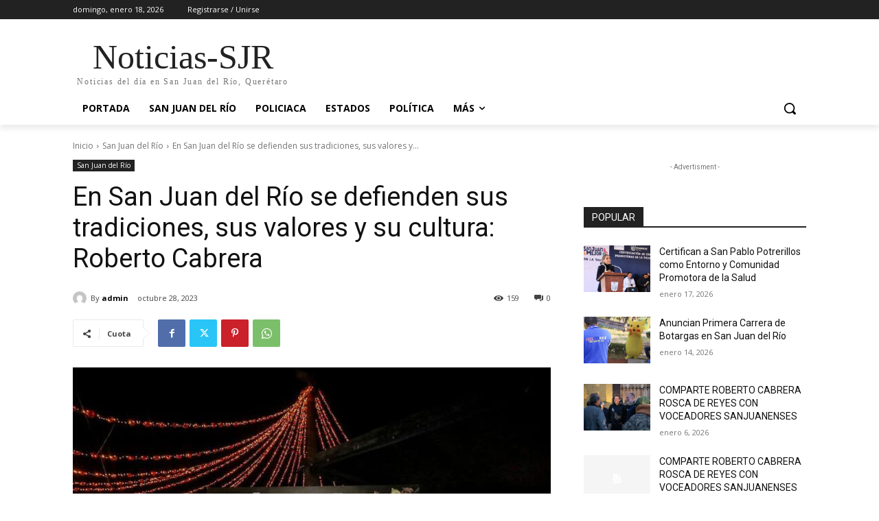

--- FILE ---
content_type: text/html; charset=UTF-8
request_url: https://www.noticias-sjr.com.mx/wp-admin/admin-ajax.php?td_theme_name=Newspaper&v=12.7.1
body_size: -405
content:
{"8366":159}